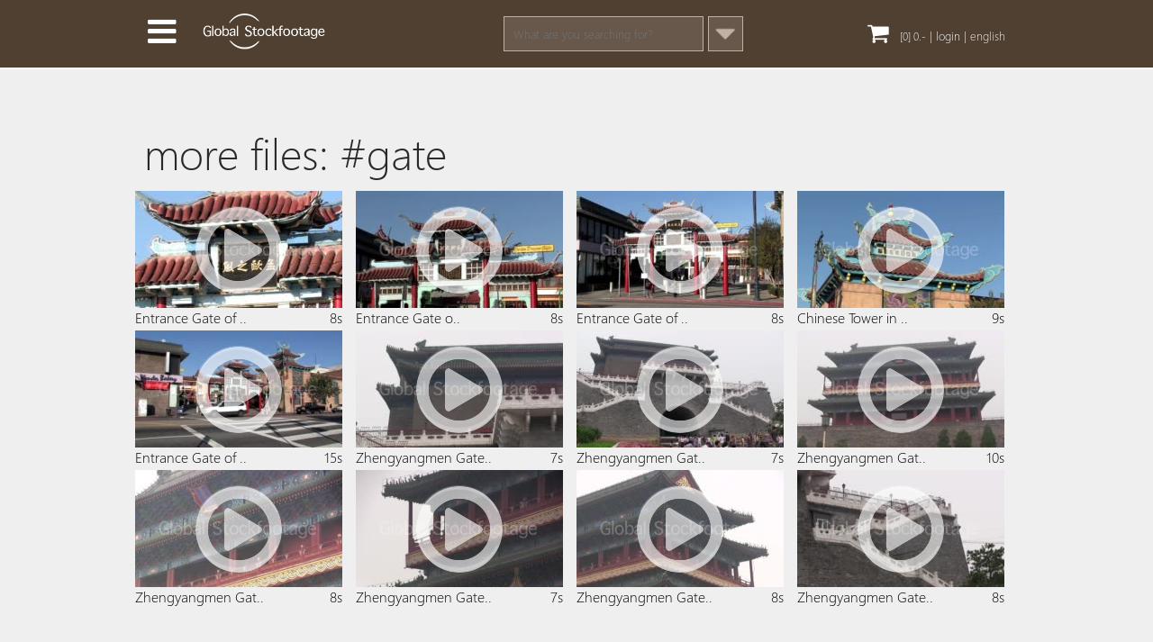

--- FILE ---
content_type: text/html; charset=UTF-8
request_url: http://www.global-stockfootage.com/web/en/similar/gate/
body_size: 5092
content:
<!DOCTYPE html>
<html xmlns="http://www.w3.org/1999/xhtml">

<head>
	<meta http-equiv="Content-Type" content="text/html; charset=utf-8" />
	<title>Global Stockfootage - Royalty Free Stock Footage, Stock Video, Clips, Photos</title>
	<meta name="author" content="sunlesh | powerful media" />
	<meta name="description" content="Global Stockfootage - Royalty Free Stock Footage, Stock Video, Clips, Photos" />
	<meta name="keywords"  content="Global, Stockfootage, Royalty, Free, Stock, Footage, Video, Clips, Photos" />

	<base href="http://www.global-stockfootage.com/web/" />

	<link rel="alternate" hreflang="fr-FR" href="http://www.global-stockfootage.com/fr/" />
	<link rel="alternate" hreflang="es-ES" href="http://www.global-stockfootage.com/es/" />
	<link rel="alternate" hreflang="en-US" href="http://www.global-stockfootage.com/en/" />
	<link rel="alternate" hreflang="x-default" href="http://www.global-stockfootage.com/de/" />

	<link rel="stylesheet" type="text/css" href="jquery.fullPage.css" />
	<link rel="stylesheet" type="text/css" href="jquery.tooltips.css" />
	<link rel="stylesheet" type="text/css" href="style.css" />
	<link rel="stylesheet" type="text/css" href="style.spinner.css" />
	<!--[if IE]>
		<script type="text/javascript">
			 var console = { log: function() {} };
		</script>
	<![endif]-->

	<script src="http://ajax.googleapis.com/ajax/libs/jquery/1.8.3/jquery.min.js"></script>
	<script src="http://ajax.googleapis.com/ajax/libs/jqueryui/1.9.1/jquery-ui.min.js"></script>

	<script type="text/javascript" src="vendors/scrolloverflow.js"></script>

	<script type="text/javascript" src="jquery.fullPage.js"></script>
	<script type="text/javascript" src="jquery.tooltips.js"></script>
	<script src="http://malsup.github.com/jquery.form.js"></script> 
	<script type="text/javascript" src="script.js?"></script>
	<script src="https://www.sunlesh.com/api/cookie-hint.js"></script>
</head>
<body>

<div id="header" style="background-color:#504031;">
	<div style="width:980px; margin:0; margin:auto;">
		<table style="width:100%; border:0px;" cellpadding="12">
		<tr>
		<td style="width:5%;" valign="middle"><img id="menu-opener" src="[data-uri]" alt=""></td>
		<!--<td style="width:35%; text-align:left;" valign="middle"><a href="en/" title=""><img src="images/world.jpg" alt="" style="margin-bottom:-5px;" /></a> <span class="heading">Global Stockfootage</span></td>-->
		<td style="width:35%; text-align:left;" valign="middle"><a href="en/" title=""><img src="images/logo-012018.png" style="height:42px;" alt="" /></a></td>
		<td style="width:30%; text-align:left;" valign="middle">
			<form action="en/search" method="post" style="margin:0px; padding:0px;">
	<div class="menu-detail-search">
		<table style="width:100%; border:0px;" cellpadding="4" cellspacing="0">
			<tr>
				<td style="width:100%; text-align:left; font-weight:300; text-decoration:none; color:#bfb1a4;">Detailsuche:</td>
			</tr>
			<tr>
				<td style="text-align:left; font-weight:300; text-decoration:none; color:#bfb1a4;"><input type="checkbox" name="filter_type[]" value="Video"  /> video</td>
			</tr>
			<tr>
				<td style="text-align:left; font-weight:300; text-decoration:none; color:#bfb1a4;"><input type="checkbox" name="filter_type[]" value="Photo"  /> foto</td>
			</tr>
			<tr>
				<td style="text-align:left; font-weight:300; text-decoration:none; color:#bfb1a4;"><hr size="1" style="color:#bfb1a4;" /></td>
			</tr>
			<tr>
				<td style="text-align:left; font-weight:300; text-decoration:none; color:#bfb1a4;"><input type="checkbox" name="filter_format4" value="SD"  /> SD</td>
			</tr>
			<tr>
				<td style="text-align:left; font-weight:300; text-decoration:none; color:#bfb1a4;"><input type="checkbox" name="filter_format1" value="HDV"  /> HDV</td>
			</tr>
			<tr>
				<td style="text-align:left; font-weight:300; text-decoration:none; color:#bfb1a4;"><input type="checkbox" name="filter_format2" value="HD"  /> HD</td>
			</tr>
			<tr>
				<td style="text-align:left; font-weight:300; text-decoration:none; color:#bfb1a4;"><input type="checkbox" name="filter_format3" value="4K"  /> 4K</td>
			</tr>
			<tr>
				<td style="text-align:left; font-weight:300; text-decoration:none; color:#bfb1a4;"><hr size="1" style="color:#bfb1a4;" /></td>
			</tr>
			<tr>
				<td style="text-align:left; font-weight:300; text-decoration:none; color:#bfb1a4;"><input type="checkbox" name="filter_pf_editorialuse" value="y"  /> editorial use</td>
			</tr>
			<tr>
				<td style="text-align:left; font-weight:300; text-decoration:none; color:#bfb1a4;"><input type="checkbox" name="filter_pf_commercialuse" value="y"  /> commercial use</td>
			</tr>
			<tr>
				<td style="text-align:left; font-weight:300; text-decoration:none; color:#bfb1a4;"><input type="checkbox" name="filter_pf_isbuilding" value="y"  /> building</td>
			</tr>
			<tr>
				<td style="text-align:left; font-weight:300; text-decoration:none; color:#bfb1a4;"><input type="checkbox" name="filter_pf_isart" value="y"  /> art</td>
			</tr>
			<tr>
				<td style="text-align:left; font-weight:300; text-decoration:none; color:#bfb1a4;"><input type="checkbox" name="filter_isaerial" value="y"  /> aerial</td>
			</tr>
			<tr>
				<td style="text-align:left; font-weight:300; text-decoration:none; color:#bfb1a4;"><input type="checkbox" name="filter_filmlook" value="y"  /> film look</td>
			</tr>
			<tr>
				<td style="text-align:left; font-weight:300; text-decoration:none; color:#bfb1a4;"><input type="checkbox" name="filter_ishistoric" value="y"  /> historic</td>
			</tr>
		</table>
	</div>
				<table style="width:100%; border:0px;" cellpadding="0" cellspacing="0">
					<tr>
						<td valign="middle"><input type="text" id="globalsearch" name="globalsearch" placeholder="What are you searching for?" style="background-color:#68584b; border:1px solid #bfb1a4; padding:10px; color:#bfb1a4; width:200px;" /></td>
						<td valign="middle"><img id="menu-detail-search-opener" src="[data-uri]" style="margin-top:4px; border:1px solid #bfb1a4; height:37px;" />
					</tr>
				</table>
			</form>
		</td>
		<td style="width:30%; font-size:13px; text-align:right;" valign="middle">
			<a href="en/basket/" style="font-size:12px; font-weight:300; text-decoration:none; color:#fff;"><img src="[data-uri]" style="width:24px; margin-bottom:-5px; border:0px;" alt="" />&nbsp;&nbsp;&nbsp;&nbsp;[0] 0.-</a> | <a href="en/start/#upload-your-work" style="color:#fff; text-decoration:none;" title="">login</a> | <span id="menu-lang-opener">english</span>
		</td>
		</tr>
		</table>
	</div>
	<div class="menu-lang">
		<table style="width:100%; border:0px;" cellpadding="4" cellspacing="0">
		<tr>
		<td style="width:33%; text-align:center;"><a href="en/" style="font-size:11px; font-weight:300; text-decoration:none; color:#fff;"><img src="images/lang_en.jpg" style="width:36px;" /><br />english</a></td>
		<td style="width:33%; text-align:center;"><a href="de/" style="font-size:11px; font-weight:300; text-decoration:none; color:#fff;"><img src="images/lang_de.jpg" style="width:36px;" /><br />deutsch</a></td>
		<td style="width:34%; text-align:center;"><a href="es/" style="font-size:11px; font-weight:300; text-decoration:none; color:#fff;"><img src="images/lang_es.jpg" style="width:36px;" /><br />espa&ntilde;ol</a></td>
		</tr>
		</table>
	</div>
	<div class="menu">
		<a href="en/start/#start" class="menu-link">start</a><br />
<a href="en/aerials/#aerials" class="menu-link">aerials</a><br />
<a href="en/film-look/#film-look" class="menu-link">film look</a><br />
<a href="en/videos/#videos" class="menu-link">videos</a><br />
<a href="en/pictures/#pictures" class="menu-link">pictures</a><br />
<a href="en/historic/#historic" class="menu-link">historic</a><br />
<a href="en/aboutus/" class="menu-link">about us</a><br />
<a href="en/faq/#faq" class="menu-link">faq</a><br />
<a href="en/ask-your-question/#ask-your-question" class="menu-link">ask your question</a><br />
<a href="en/upload-your-work/#upload-your-work" class="menu-link">upload your work</a><br />
<a href="en/contact/#contact" class="menu-link">contact</a><br />	</div>
	</div>

<div id="fullpage">
	<div class="section" id="page-similar">
<div class="sectioncontent">
<br /><br /><br /><br />
<h2 style="color:#292929;">more files: #gate</h2>
<table style="width:100%; border:0px;" align="center" cellpadding="0" cellspacing="0">
<tr>
<td style="width:25%; text-align:left;" valign="top">
<div class="video-wrapper">
<a href="en/video-download/entrance-gate-of-chinatown-los-angeles-2">
<video class="vid-preview" loop width="230" data-href-id="Search9cdd5d164893d67e974373141759b0aec090c912" preload="none"  poster="media-pt/p230x130/e8c6415dea7ffaf088a22b70cb01d2faaa4d4227.jpg">
<source src="media-pt/v230x130/51ac7fdb737bdf49b4ec075fb74d4891aa5775ea.mp4" type="video/mp4">
Entrance Gate of Chinatown Los Angeles
</video>
</a>
<div id="videoplaySearch9cdd5d164893d67e974373141759b0aec090c912" class="video-wrapper-play"></div>
</div>
<div style="width:180px; float:left; margin-top:-4px; margin-bottom:4px;">Entrance Gate of ..</div>
<div style="width:50px; float:left; margin-top:-4px; margin-bottom:4px; text-align:right;">8s</div>
</td>
<td style="width:25%; text-align:left;" valign="top">
<div class="video-wrapper">
<a href="en/video-download/-entrance-gate-of-chinatown-los-angeles">
<video class="vid-preview" loop width="230" data-href-id="Searchd6c0e9cdf2aef227657ace6d09febe34b5281d8b" preload="none"  poster="media-pt/p230x130/aedd8f254154954750f98637b1ac08ea67bcea55.jpg">
<source src="media-pt/v230x130/183f13af6bea61e6f1ffe0b9d5240401ac00d070.mp4" type="video/mp4">
  Entrance Gate of Chinatown Los Angeles
</video>
</a>
<div id="videoplaySearchd6c0e9cdf2aef227657ace6d09febe34b5281d8b" class="video-wrapper-play"></div>
</div>
<div style="width:180px; float:left; margin-top:-4px; margin-bottom:4px;">  Entrance Gate o..</div>
<div style="width:50px; float:left; margin-top:-4px; margin-bottom:4px; text-align:right;">8s</div>
</td>
<td style="width:25%; text-align:left;" valign="top">
<div class="video-wrapper">
<a href="en/video-download/entrance-gate-of-chinatown-los-angeles-1">
<video class="vid-preview" loop width="230" data-href-id="Searchca8eadbd872ac798bd09eace673de65b304f0de5" preload="none"  poster="media-pt/p230x130/ed784b2356949ffba2d6a39d1285a3b2d2f1c350.jpg">
<source src="media-pt/v230x130/8a49ace38288de4a481e46087ca9b2a58ff229a4.mp4" type="video/mp4">
Entrance Gate of Chinatown Los Angeles
</video>
</a>
<div id="videoplaySearchca8eadbd872ac798bd09eace673de65b304f0de5" class="video-wrapper-play"></div>
</div>
<div style="width:180px; float:left; margin-top:-4px; margin-bottom:4px;">Entrance Gate of ..</div>
<div style="width:50px; float:left; margin-top:-4px; margin-bottom:4px; text-align:right;">8s</div>
</td>
<td style="width:25%; text-align:left;" valign="top">
<div class="video-wrapper">
<a href="en/video-download/chines-tower-in-chinatown-los-angeles">
<video class="vid-preview" loop width="230" data-href-id="Searche20dfcb1bafa0c130b6ed5cba8b8d3ac3b952add" preload="none"  poster="media-pt/p230x130/856ecece141be76c3a952ed97493f31c74fd3df7.jpg">
<source src="media-pt/v230x130/a09f302e0f915176e8d4112c8159a255c57ddf6e.mp4" type="video/mp4">
Chinese Tower in Chinatown Los Angeles
</video>
</a>
<div id="videoplaySearche20dfcb1bafa0c130b6ed5cba8b8d3ac3b952add" class="video-wrapper-play"></div>
</div>
<div style="width:180px; float:left; margin-top:-4px; margin-bottom:4px;">Chinese Tower in ..</div>
<div style="width:50px; float:left; margin-top:-4px; margin-bottom:4px; text-align:right;">9s</div>
</td>
</tr>
<tr>
<td style="width:25%; text-align:left;" valign="top">
<div class="video-wrapper">
<a href="en/video-download/entrance-gate-of-chinatown-los-angeles">
<video class="vid-preview" loop width="230" data-href-id="Search10ffd656786a06e33f6cda9284c0e357357fd608" preload="none"  poster="media-pt/p230x130/2988b00c46e70d290960bc04242b54610fa0194d.jpg">
<source src="media-pt/v230x130/1a0a9aca8f64e1fe973d33290372463e79921f90.mp4" type="video/mp4">
Entrance Gate of Chinatown Los Angeles
</video>
</a>
<div id="videoplaySearch10ffd656786a06e33f6cda9284c0e357357fd608" class="video-wrapper-play"></div>
</div>
<div style="width:180px; float:left; margin-top:-4px; margin-bottom:4px;">Entrance Gate of ..</div>
<div style="width:50px; float:left; margin-top:-4px; margin-bottom:4px; text-align:right;">15s</div>
</td>
<td style="width:25%; text-align:left;" valign="top">
<div class="video-wrapper">
<a href="en/video-download/zhengyangmen-gatehouse-in-beijing-china">
<video class="vid-preview" loop width="230" data-href-id="Searcha0de9d4e524cf7d7c36d23db8f3147e31ed6c8fb" preload="none"  poster="media-pt/p230x130/0f789dda157c4a8d2b3859391faaf0dbe019d00f.jpg">
<source src="media-pt/v230x130/ee3c0c0499f05efcba3c58f0e158fb763666dfb3.mp4" type="video/mp4">
Zhengyangmen Gatehouse in Beijing China
</video>
</a>
<div id="videoplaySearcha0de9d4e524cf7d7c36d23db8f3147e31ed6c8fb" class="video-wrapper-play"></div>
</div>
<div style="width:180px; float:left; margin-top:-4px; margin-bottom:4px;">Zhengyangmen Gate..</div>
<div style="width:50px; float:left; margin-top:-4px; margin-bottom:4px; text-align:right;">7s</div>
</td>
<td style="width:25%; text-align:left;" valign="top">
<div class="video-wrapper">
<a href="en/video-download/-zhengyangmen-gate-in-beijing-china-1">
<video class="vid-preview" loop width="230" data-href-id="Search216b4cf005de4b7614f9e1eb2d2a3bd3afed7a64" preload="none"  poster="media-pt/p230x130/7f3ffec9298626fa700cc1d3123ed49fbfa5c924.jpg">
<source src="media-pt/v230x130/bff7d103f08776fcdb4fbab0c966ddab777bbc0d.mp4" type="video/mp4">
 Zhengyangmen Gate in Beijing China
</video>
</a>
<div id="videoplaySearch216b4cf005de4b7614f9e1eb2d2a3bd3afed7a64" class="video-wrapper-play"></div>
</div>
<div style="width:180px; float:left; margin-top:-4px; margin-bottom:4px;"> Zhengyangmen Gat..</div>
<div style="width:50px; float:left; margin-top:-4px; margin-bottom:4px; text-align:right;">7s</div>
</td>
<td style="width:25%; text-align:left;" valign="top">
<div class="video-wrapper">
<a href="en/video-download/-zhengyangmen-gatehouse-in-beijing-china-2">
<video class="vid-preview" loop width="230" data-href-id="Search9d5dc47a9360ce43cb960d2bc710d3583f3c426f" preload="none"  poster="media-pt/p230x130/13598d09613a4b338c586062f9c4557bce7c350f.jpg">
<source src="media-pt/v230x130/a106957c5725a98bf1a923b0c10933634ba6a2f2.mp4" type="video/mp4">
 Zhengyangmen Gatehouse in Beijing China
</video>
</a>
<div id="videoplaySearch9d5dc47a9360ce43cb960d2bc710d3583f3c426f" class="video-wrapper-play"></div>
</div>
<div style="width:180px; float:left; margin-top:-4px; margin-bottom:4px;"> Zhengyangmen Gat..</div>
<div style="width:50px; float:left; margin-top:-4px; margin-bottom:4px; text-align:right;">10s</div>
</td>
</tr>
<tr>
<td style="width:25%; text-align:left;" valign="top">
<div class="video-wrapper">
<a href="en/video-download/-zhengyangmen-gatehouse-in-beijing-china-1">
<video class="vid-preview" loop width="230" data-href-id="Search988df232b2513dd3c2483781682cdf563fa06de2" preload="none"  poster="media-pt/p230x130/aaa18d7ecfc7254dc80241a8e9342d62a2dd4f8d.jpg">
<source src="media-pt/v230x130/31afa4a81e8cce40756ec1f1386dde82000fb327.mp4" type="video/mp4">
 Zhengyangmen Gatehouse in Beijing China
</video>
</a>
<div id="videoplaySearch988df232b2513dd3c2483781682cdf563fa06de2" class="video-wrapper-play"></div>
</div>
<div style="width:180px; float:left; margin-top:-4px; margin-bottom:4px;"> Zhengyangmen Gat..</div>
<div style="width:50px; float:left; margin-top:-4px; margin-bottom:4px; text-align:right;">8s</div>
</td>
<td style="width:25%; text-align:left;" valign="top">
<div class="video-wrapper">
<a href="en/video-download/zhengyangmen-gatehouse-beijing-1">
<video class="vid-preview" loop width="230" data-href-id="Search2e5d46e22695640791fb7b99d30fe04db8e126c8" preload="none"  poster="media-pt/p230x130/39e62f99fa9f9af2a0bc8641a55aa620228dac86.jpg">
<source src="media-pt/v230x130/6fb273600d45aac44768b360b26f223f10f593c2.mp4" type="video/mp4">
Zhengyangmen Gatehouse Beijing
</video>
</a>
<div id="videoplaySearch2e5d46e22695640791fb7b99d30fe04db8e126c8" class="video-wrapper-play"></div>
</div>
<div style="width:180px; float:left; margin-top:-4px; margin-bottom:4px;">Zhengyangmen Gate..</div>
<div style="width:50px; float:left; margin-top:-4px; margin-bottom:4px; text-align:right;">7s</div>
</td>
<td style="width:25%; text-align:left;" valign="top">
<div class="video-wrapper">
<a href="en/video-download/zhengyangmen-gatehouse-beijing">
<video class="vid-preview" loop width="230" data-href-id="Search3c82d7902bc25ab4a3b157ae53ed86ab9d781b49" preload="none"  poster="media-pt/p230x130/31a4a472ddc4bea3090e7fa93367c33fd7f931d7.jpg">
<source src="media-pt/v230x130/a05691bc5422049d53c4ca256ea1830f30a80133.mp4" type="video/mp4">
Zhengyangmen Gatehouse Beijing
</video>
</a>
<div id="videoplaySearch3c82d7902bc25ab4a3b157ae53ed86ab9d781b49" class="video-wrapper-play"></div>
</div>
<div style="width:180px; float:left; margin-top:-4px; margin-bottom:4px;">Zhengyangmen Gate..</div>
<div style="width:50px; float:left; margin-top:-4px; margin-bottom:4px; text-align:right;">8s</div>
</td>
<td style="width:25%; text-align:left;" valign="top">
<div class="video-wrapper">
<a href="en/video-download/zhengyangmen-gate-in-beijing-china">
<video class="vid-preview" loop width="230" data-href-id="Search6e7016a6be192e9774a1e415e61bd2f6a59aba55" preload="none"  poster="media-pt/p230x130/d421d02fff2c497b250fc11255fc4d0497b18357.jpg">
<source src="media-pt/v230x130/55abb7afdef210c1900410d01d4bcf678b6eb8a0.mp4" type="video/mp4">
Zhengyangmen Gate in Beijing China.
</video>
</a>
<div id="videoplaySearch6e7016a6be192e9774a1e415e61bd2f6a59aba55" class="video-wrapper-play"></div>
</div>
<div style="width:180px; float:left; margin-top:-4px; margin-bottom:4px;">Zhengyangmen Gate..</div>
<div style="width:50px; float:left; margin-top:-4px; margin-bottom:4px; text-align:right;">8s</div>
</td>
</tr>
</table>
</div>
</div>
<script type="text/javascript">
$(function() {
	$("#fullpage").fullpage({
		anchors: ['similar'],
		sectionsColor: ['#efefef'],
		css3: true,
		fitToSection:false,
		afterRender: function () {
			if ($("#fullvideo").length) {
				$("#fullvideo").get(0).play();
			}
		},
autoScrolling:false,
		scrollBar: true
	});
});
</script>
	<a href="#" id="back-to-top" title="Back to top">&uarr;</a>
</div>
</body>
</html>

--- FILE ---
content_type: text/css
request_url: http://www.global-stockfootage.com/web/style.css
body_size: 11504
content:
@import 'font/segoe/stylesheet.css';

*, body {
	font-family: 'Segoe UI';
	font-style: normal;
	font-weight: 300;
}

.heading {
	font-family: 'Segoe UI';
	font-weight: 300;
	font-style: normal;
	font-size:24px;
}

h1{
	font-size: 5em;
	color: #fff;
	margin:0;
	padding:0;
	text-align:left;
	margin:10px;
}
h2{
	font-size: 3em;
	color: #fff;
	margin:0;
	padding:0;
	text-align:left;
	margin:10px;
}
	.intro p{
		color: #fff;
	}

	/* Centered texts in each section
	* --------------------------------------- */
	.section{
		text-align:center;
	}
	.section {
		background-position:bottom left;
		background-repeat:no-repeat;
	}

	.sectioncontent {
		margin:0;
		width:980px;
		margin:auto;
	}

	/* Fixed header and footer.
	* --------------------------------------- */
	#header {
		position:fixed;
		display:block;
		width: 100%;
		background: #fff;
		z-index:9;
		text-align:center;
		color: #f2f2f2;
		padding: 0 0 0 0;
		border-bottom:2px solid #fff;
	}

	#header{
		top:0px;
	}

	/* Bottom menu
	* --------------------------------------- */
	#infoMenu {
		bottom: 80px;
	}
	#infoMenu li a {
		color: #fff;
		z-index: 999;
	}

.sectionborder0{
	border-bottom:25px solid #3b7e99;
}
.sectionborder1{
	border-bottom:25px solid #ffffff;
}
.sectionborder2{
	border-bottom:25px solid #504031;
}
.sectionborder3{
	border-bottom:25px solid #cabcaf;
}
.sectionborder4{
	border-bottom:25px solid #ffffff;
}

#page-contact, #page-aboutus {
background-image: url(images/worldeuropedownload.jpg);
}
#page-upload-your-work {
	background-image: url(images/uploadyourwork.png);
}

#page-film-look *, #page-pictures * {
	color:#fff;
}

#menu-opener {
	cursor:pointer;
}

.menu {
     position: absolute;
    top: 55px;
    left: 0;
    z-index: 1001;
    float: left;

	background: #36281a;
	width:300px;
	text-align:left;
	padding:15px;
	display:none;
    box-shadow: 0 4px 8px 0 rgba(255, 255, 255, 0.2), 0 6px 20px 0 rgba(255, 255, 255, 0.19);
}

.menu-link {
	display: inline-block; 
    padding: 3px 15px;
	width:270px;
    clear: both;
    font-weight: 300;
	background-color: #504031;
    color: #bca998;
    white-space: nowrap;
    text-decoration: none;
	cursor:pointer;
	float:left;
	margin-bottom:5px;
}
.menu-link:hover {
	background-color:#b28a65;
	color:#fff;
}

#menu-lang-opener {
	cursor:pointer;
}

.menu-lang {
     position: absolute;
    top: 55px;
    left: 0;
    z-index: 1001;
    float: left;

	background: #36281a;
	width:240px;
	text-align:center;
	padding:15px;
	display:none;
    box-shadow: 0 4px 8px 0 rgba(255, 255, 255, 0.2), 0 6px 20px 0 rgba(255, 255, 255, 0.19);
}

.menu-detail-search {
	position: absolute;
	top: 55px;
	left: 0;
	z-index: 1001;
	float: left;

	background: #36281a;
	width:240px;
	text-align:center;
	padding:15px;
	display:none;
	box-shadow: 0 4px 8px 0 rgba(255, 255, 255, 0.2), 0 6px 20px 0 rgba(255, 255, 255, 0.19);
}

#back-to-top {
    position: fixed;
    bottom: 40px;
    right: 40px;
    z-index: 9999;
    width: 32px;
    height: 32px;
    text-align: center;
    line-height: 30px;
    background: #f5f5f5;
    color: #8f1359;
    cursor: pointer;
    border: 0;
    border-radius: 2px;
    text-decoration: none;
    transition: opacity 0.2s ease-out;
    opacity: 0;
}
#back-to-top:hover {
    background: #e9ebec;
}
#back-to-top.show {
    opacity: 1;
}

video {

}

.dbr {
	background-color:#b55500;
	color:#fff;
	padding:5px;
	width:175px;
	border:0px;
	font-size:14px;
	margin-bottom:5px;
}

.sbr {
	background-color:#94765e;
	color:#fff;
	padding:5px;
	width:175px;
	border:0px;
	font-size:14px;
	margin-bottom:5px;
}

.gray-button {
	background-color:#5f6364;
	color:#fff;
	padding:5px;
	width:195px;
	border:1px solid #ffffff;
	font-size:14px;
	margin-bottom:5px;
	text-align:left;
}

.green-button {
	background-color:#1e8300;
	color:#fff;
	padding:5px;
	width:195px;
	border:1px solid #ffffff;
	font-size:14px;
	margin-bottom:5px;
	text-align:left;
}

.link-button {
	text-decoration:none;
	color:#fff;
}

.red-button {
	background-color:#bc1c1c;
	color:#fff;
	padding:5px;
	width:195px;
	border:1px solid #ffffff;
	font-size:14px;
	margin-bottom:5px;
	text-align:left;
}

.optional-field {
	background-color:#cd8586;
	color:#fff;
	padding:5px;
	width:295px;
	border:1px solid #ffffff;
	font-size:14px;
	margin-bottom:5px;
	text-align:left;
}


.vid-preview video::-webkit-media-controls {
    display:none !important;
}

.video-wrapper {
	position:relative;
}

.video-wrapper-play {
	position:absolute;
	background: url([data-uri]);
	width:96px;
	height:96px;
	/*
	left: 79px;
	top: 19px;
	*/
	left: 67px;
	top: 18px;
	opacity: 0.6;
}

.form-askyourquestion {

}
/* Chrome/Opera/Safari, Firefox 19+, IE 10+, Firefox 18- */
.form-askyourquestion::-webkit-input-placeholder,.form-askyourquestion::-moz-placeholder,.form-askyourquestion:-ms-input-placeholder,.form-askyourquestion:-moz-placeholder { 
  color:#948b82;
}
.form-uploadyourwork::-webkit-input-placeholder,.form-uploadyourwork::-moz-placeholder,.form-uploadyourwork:-ms-input-placeholder,.form-uploadyourwork:-moz-placeholder { 
  color:#9f8f80;
}

.optional-field::-webkit-input-placeholder,.optional-field::-moz-placeholder,.optional-field:-ms-input-placeholder,.optional-field:-moz-placeholder { 
  color:#ffffff;
}

#faq-answer {
	color:#fff;
	font-size: 16px;
}

.faq ul, .faq li { list-style: none; }
.faq li { padding: 20px; }
.faq li.q {
	color:#fff;
	font-size: 16px;
	border-bottom: 1px #ddd solid;
	cursor: pointer;
}
.faq li.a {
	color:#70685e;
	font-size: 16px;
	background: #dad0c7;
	display: none;
}

.faq-partner ul, .faq-partner li { list-style: none; }
.faq-partner li { padding: 10px; }
.faq-partner li.q {
	color:#fff;
	font-size: 16px;
	border-bottom: 1px #ddd solid;
	cursor: pointer;
}
.faq-partner li.a { 
	color:#70685e;
	font-size: 16px;
	background: #dad0c7;
	display: none;
}

.ui-autocomplete {
    position: absolute;
    top: 100%;
    left: 0;
    z-index: 1000;
    float: left;
    display: none;
    min-width: 160px;   
    padding: 4px 0;
    margin: 0 0 10px 25px;
    list-style: none;
    background-color: #36281a;
    border-color: #ccc;
    border-color: rgba(0, 0, 0, 0.2);
    border-style: solid;
    border-width: 1px;
    -webkit-border-radius: 5px;
    -moz-border-radius: 5px;
    border-radius: 5px;
    -webkit-box-shadow: 0 5px 10px rgba(255, 255, 255, 0.2);
    -moz-box-shadow: 0 5px 10px rgba(255, 255, 255, 0.2);
    box-shadow: 0 5px 10px rgba(255, 255, 255, 0.2);
    -webkit-background-clip: padding-box;
    -moz-background-clip: padding;
    background-clip: padding-box;
    *border-right-width: 2px;
    *border-bottom-width: 2px;
}

.ui-menu-item > a.ui-corner-all {
    display: block;
    padding: 3px 15px;
    clear: both;
    font-weight: 300;
    line-height: 18px;
margin:5px;
	background-color: #504031;
    color: #bca998;
    white-space: nowrap;
    text-decoration: none;
	cursor:pointer;
}

.ui-menu-item:hover > a.ui-corner-all {
	background-color:#b28a65;
	color:#fff;
}
.ui-state-focus
{
}

.ui-state-hover, .ui-state-active {
    color: #fff;
    text-decoration: none;
    background-color: #36281a;
    border-radius: 0px;
    -webkit-border-radius: 0px;
    -moz-border-radius: 0px;
    background-image: none;
}

.no-textdecoration { text-decoration:none; }
.no-border { border:0px; }
.w50 { width:50px; }
.w125 { width:125px; }
.w165 { width:165px; }
.w205 { width:205px; }
.w225 { width:225px; }
.w235 { width:235px; }
.w265 { width:265px; }
.w295 { width:295px; }
.pd2 { padding:2px; }
.pd4 { padding:4px; }
.pd6 { padding:6px; }
.pd8 { padding:8px; }
.pd10 { padding:10px; }
.mg2 { margin:2px; }
.mg4 { margin:4px; }
.mg6 { margin:6px; }
.mg8 { margin:8px; }
.mg10 { margin:10px; }
.fs2 { font-size:2px; }
.fs4 { font-size:4px; }
.fs6 { font-size:6px; }
.fs8 { font-size:8px; }
.fs10 { font-size:10px; }
.fs12 { font-size:12px; }
.fs14 { font-size:14px; }
.fs16 { font-size:16px; }
.fs18 { font-size:18px; }
.fs20 { font-size:20px; }
.fs22 { font-size:22px; }
.fs24 { font-size:24px; }
.fs26 { font-size:26px; }
.fs28 { font-size:28px; }
.c-ffffff { color:#ffffff; }
.bgc-3b7e99 { background-color:#3b7e99; }
.bgc-989898 { background-color:#989898; }
.bgc-993b49 { background-color:#993b49; }
.bgc-5f6364 { background-color:#5f6364; }
.bgc-5c6467 { background-color:#5c6467; }
.fbold { font-weight: 500;}

.image-thumbnail-zoom {
-moz-transition:-moz-transform 0.5s ease-in; 
-webkit-transition:-webkit-transform 0.5s ease-in; 
-o-transition:-o-transform 0.5s ease-in;
}
.image-thumbnail-zoom:hover {
-moz-transform:scale(1.15); 
-webkit-transform:scale(1.15);
-o-transform:scale(1.15);
z-index:99999;
}

.tile {
    position: relative;
    /*float: left;*/
    width: 550px;
    height: 350px;
    overflow: hidden;
  }

  .photo {
    position: absolute;
    top: 0;
    left: 0;
    width: 100%;
    height: 100%;
    background-repeat: no-repeat;
    background-position: center;
    background-size: cover;
    transition: transform .5s ease-out;
  }

.progress 
{
  display:none; 
  position:relative; 
  width: 250px; 
  border: 1px solid #ddd; 
  padding: 1px; 
  border-radius: 3px; 
}
.bar 
{ 
  background-color: #B4F5B4; 
  width:0%; 
  height:20px; 
  border-radius: 3px; 
}
.percent 
{ 
  position:absolute; 
  display:inline-block; 
  top:3px; 
  left:48%; 
}

--- FILE ---
content_type: text/css
request_url: http://www.global-stockfootage.com/web/font/segoe/stylesheet.css
body_size: 3552
content:
@font-face {
	font-family: 'Segoe UI';
	src: url('SegoeUI.eot');
	src: url('SegoeUI.eot?#iefix') format('embedded-opentype'),
		url('SegoeUI.woff') format('woff'),
		url('SegoeUI.ttf') format('truetype');
	font-weight: normal;
	font-style: normal;
}

@font-face {
	font-family: 'Segoe UI';
	src: url('SegoeUI-Semibold.eot');
	src: url('SegoeUI-Semibold.eot?#iefix') format('embedded-opentype'),
		url('SegoeUI-Semibold.woff') format('woff'),
		url('SegoeUI-Semibold.ttf') format('truetype');
	font-weight: 600;
	font-style: normal;
}

@font-face {
	font-family: 'Segoe UI';
	src: url('SegoeUI-SemiboldItalic.eot');
	src: url('SegoeUI-SemiboldItalic.eot?#iefix') format('embedded-opentype'),
		url('SegoeUI-SemiboldItalic.woff') format('woff'),
		url('SegoeUI-SemiboldItalic.ttf') format('truetype');
	font-weight: 600;
	font-style: italic;
}

@font-face {
	font-family: 'Segoe UI';
	src: url('SegoeUI-Light.eot');
	src: url('SegoeUI-Light.eot?#iefix') format('embedded-opentype'),
		url('SegoeUI-Light.woff') format('woff'),
		url('SegoeUI-Light.ttf') format('truetype');
	font-weight: 300;
	font-style: normal;
}

@font-face {
	font-family: 'Segoe UI';
	src: url('SegoeUI-Italic.eot');
	src: url('SegoeUI-Italic.eot?#iefix') format('embedded-opentype'),
		url('SegoeUI-Italic.woff') format('woff'),
		url('SegoeUI-Italic.ttf') format('truetype');
	font-weight: normal;
	font-style: italic;
}

@font-face {
	font-family: 'Segoe UI Semilight';
	src: url('SegoeUI-Semilight.eot');
	src: url('SegoeUI-Semilight.eot?#iefix') format('embedded-opentype'),
		url('SegoeUI-Semilight.woff') format('woff'),
		url('SegoeUI-Semilight.ttf') format('truetype');
	font-weight: 300;
	font-style: normal;
}

@font-face {
	font-family: 'Segoe UI';
	src: url('SegoeUIBlack-Italic.eot');
	src: url('SegoeUIBlack-Italic.eot?#iefix') format('embedded-opentype'),
		url('SegoeUIBlack-Italic.woff') format('woff'),
		url('SegoeUIBlack-Italic.ttf') format('truetype');
	font-weight: 900;
	font-style: italic;
}

@font-face {
	font-family: 'Segoe UI Semilight';
	src: url('SegoeUI-SemilightItalic.eot');
	src: url('SegoeUI-SemilightItalic.eot?#iefix') format('embedded-opentype'),
		url('SegoeUI-SemilightItalic.woff') format('woff'),
		url('SegoeUI-SemilightItalic.ttf') format('truetype');
	font-weight: 300;
	font-style: italic;
}

@font-face {
	font-family: 'Segoe UI';
	src: url('SegoeUI-LightItalic.eot');
	src: url('SegoeUI-LightItalic.eot?#iefix') format('embedded-opentype'),
		url('SegoeUI-LightItalic.woff') format('woff'),
		url('SegoeUI-LightItalic.ttf') format('truetype');
	font-weight: 300;
	font-style: italic;
}

@font-face {
	font-family: 'Segoe UI';
	src: url('SegoeUIBlack.eot');
	src: url('SegoeUIBlack.eot?#iefix') format('embedded-opentype'),
		url('SegoeUIBlack.woff') format('woff'),
		url('SegoeUIBlack.ttf') format('truetype');
	font-weight: 900;
	font-style: normal;
}

@font-face {
	font-family: 'Segoe UI';
	src: url('SegoeUI-BoldItalic.eot');
	src: url('SegoeUI-BoldItalic.eot?#iefix') format('embedded-opentype'),
		url('SegoeUI-BoldItalic.woff') format('woff'),
		url('SegoeUI-BoldItalic.ttf') format('truetype');
	font-weight: bold;
	font-style: italic;
}

@font-face {
	font-family: 'Segoe UI';
	src: url('SegoeUI-Bold.eot');
	src: url('SegoeUI-Bold.eot?#iefix') format('embedded-opentype'),
		url('SegoeUI-Bold.woff') format('woff'),
		url('SegoeUI-Bold.ttf') format('truetype');
	font-weight: bold;
	font-style: normal;
}

--- FILE ---
content_type: text/javascript
request_url: http://www.global-stockfootage.com/web/jquery.tooltips.js
body_size: 1712
content:
// IIFE to ensure safe use of $
(function( $ ) {

  // Create plugin
  $.fn.tooltips = function(el) {

    var $tooltip,
      $body = $('body'),
      $el;

    // Ensure chaining works
    return this.each(function(i, el) {

      $el = $(el).attr("data-tooltip", i);

      // Make DIV and append to page 
      var $tooltip = $('<div class="tooltip" data-tooltip="' + i + '">' + $el.attr('title') + '<div class="arrow"></div></div>').appendTo("body");

      // Position right away, so first appearance is smooth
      var linkPosition = $el.position();

      $tooltip.css({
        top: linkPosition.top - $tooltip.outerHeight() - 13,
        left: linkPosition.left - ($tooltip.width()/2)
      });

      $el
      // Get rid of yellow box popup
      .removeAttr("title")

      // Mouseenter
      .hover(function() {

        $el = $(this);

        $tooltip = $('div[data-tooltip=' + $el.data('tooltip') + ']');

        // Reposition tooltip, in case of page movement e.g. screen resize                        
        var linkPosition = $el.position();

        $tooltip.css({
          top: linkPosition.top - $tooltip.outerHeight() - 13,
          left: linkPosition.left - ($tooltip.width()/2)
        });

        // Adding class handles animation through CSS
        $tooltip.addClass("active");

        // Mouseleave
      }, function() {

        $el = $(this);

        // Temporary class for same-direction fadeout
        $tooltip = $('div[data-tooltip=' + $el.data('tooltip') + ']').addClass("out");

        // Remove all classes
        setTimeout(function() {
          $tooltip.removeClass("active").removeClass("out");
          }, 300);

        });

      });

    }

})(jQuery);

--- FILE ---
content_type: text/javascript
request_url: http://www.global-stockfootage.com/web/script.js?
body_size: 10329
content:
$(function() {
	/*
	var fileupload = false;
	$("#upload-photo").on('change', function(e) {
		if(e.target.files.length > 0) {
			fileupload = true;
			$('#form-photo').submit();
		}
	});

	$("#upload-video").on('change', function(e) {
		if(e.target.files.length > 0) {
			fileupload = true;
			$('#form-video').submit();
		}
	});
*/

	$(window).on('hashchange', function(e){
    		var origEvent = e.originalEvent;
    		//console.log('Going to: ' + origEvent.newURL + ' from: ' + origEvent.oldURL);
	});

	$("#submit_upload_photo").on('click', uploadFile);
	$("#submit_upload_video").on('click', uploadFile);
	function uploadFile() {
		var progressDiv = $("#progressDiv");
		var bar = $('#uploadBar');
		var percent = $('#uploadPercent');

		$('#form-photo,#form-video').ajaxForm({
			dataType: 'html',
			beforeSubmit: function() {
				progressDiv.show();
				var percentVal = '0%';
				bar.width(percentVal)
				percent.html(percentVal);
			},
			uploadProgress: function(event, position, total, percentComplete) {
				var percentVal = percentComplete + '%';
				bar.width(percentVal)
				percent.html(percentVal);
			},
			success: function() {
				var percentVal = '100%';
				bar.width(percentVal)
				percent.html(percentVal);
			},
			complete: function(xhr) {
				if(xhr.responseText) {
					var result = $.parseJSON(xhr.responseText);
					//document.getElementById("output_image").innerHTML=xhr.responseText;
					if(result.success !== true) {
						console.log(result.message);
					} else {
						$(location).attr('href', '/web/en/finish-upload/' + result.message);
					}
				}
			}
			/*,
			error: function(xhr, textStatus, errorThrown) {
				console.log("in ajaxForm error");
    			}
			*/
		}); 
	}

	$('#form-photo2').on('submit', uploadFilesPhoto);
	function uploadFilesPhoto(event) {
		event.stopPropagation(); // Stop stuff happening
		event.preventDefault(); // Totally stop stuff happening
		if(fileupload == false) {
			$("#upload-photo").click();
			return;
		}

		$("#form-upload-message").html('<div class="spinner"><div class="bounce1"></div><div class="bounce2"></div><div class="bounce3"></div></div>').fadeIn();// START A LOADING SPINNER HERE
		var data = new FormData(this);
		$.ajax({
			url: 'index.request.php?upload=photo',
			type: 'POST',
			data: data,
			cache: false,
			dataType: 'json',
			processData: false, // Don't process the files
			contentType: false, // Set content type to false as jQuery will tell the server its a query string request
			beforeSend : function() {
				//$("#preview").fadeOut();
				//$("#form-upload-message").fadeOut();
			},
			success: function(data, textStatus, jqXHR) {
				if(data.success === true || data.success === "true") {
					// Success so call function to process the form
					$("#form-upload-message").html("Upload finished").fadeIn();
					$("#form-photo")[0].reset();
					fileupload = false;
					//history.pushState({}, null, "en/upload/1234/");
					$(location).attr('href', '/web/en/finish-upload/' + data.message);
				} else {
					// Handle errors here
					$("#form-upload-message").html("error").fadeIn();
					console.log('ERRORS: ' + data);
				}
			},
			error: function(jqXHR, textStatus, errorThrown) {
				// Handle errors here
				$("#form-upload-message").html(errorThrown).fadeIn();
				console.log('ERRORS: ' + textStatus);
				// STOP LOADING SPINNER
			}
		});
	}

	$('#form-video2').on('submit', uploadFilesVideo);
	function uploadFilesVideo(event) {
		event.stopPropagation(); // Stop stuff happening
		event.preventDefault(); // Totally stop stuff happening
		if(fileupload == false) {
			$("#upload-video").click();
			return;
		}

		$("#form-upload-message").html('<div class="spinner"><div class="bounce1"></div><div class="bounce2"></div><div class="bounce3"></div></div>').fadeIn();// START A LOADING SPINNER HERE
		var data = new FormData(this);
		$.ajax({
			url: 'index.request.php?upload=video',
			type: 'POST',
			data: data,
			cache: false,
			dataType: 'json',
			processData: false, // Don't process the files
			contentType: false, // Set content type to false as jQuery will tell the server its a query string request
			beforeSend : function() {
				//$("#preview").fadeOut();
				//$("#form-upload-message").fadeOut();
			},
			success: function(data, textStatus, jqXHR) {
				if(data.success === true || data.success === "true") {
					// Success so call function to process the form
					$("#form-upload-message").html("Upload finished").fadeIn();
					$("#form-video")[0].reset();
					fileupload = false;
					$(location).attr('href', '/web/en/finish-upload/' + data.message);
				} else {
					// Handle errors here
					$("#form-upload-message").html("error").fadeIn();
					console.log('ERRORS: ' + data);
				}
			},
			error: function(jqXHR, textStatus, errorThrown) {
				// Handle errors here
				$("#form-upload-message").html(errorThrown).fadeIn();
				console.log('ERRORS: ' + textStatus);
				// STOP LOADING SPINNER
			}
		});
	}

	var registerSubmit = true;
	$("#register_username").focusout(function() {
		var username = $(this).val();
		$("#register_username_result").html('...');
		$.post('index.request.php?action=available-username', {'username':username}, function(data) {
			var str = "";
			if(data == "false") {
				str = "benutzer bereits vergeben";
			}
			$("#register_username_result").html(str);
		});
	});

	$("#register_email").focusout(function() {
		var email = $(this).val();
		$("#register_email_result").html('...');
		$.post('index.request.php?action=available-email', {'email':email}, function(data) {
			var str = "";
			if(data == "false") {
				str = "email wird bereits genutzt";
			}
			$("#register_email_result").html(str);
		});
	});

	$("#menu-lang-opener").click(function(){
		var me = $(this);

		$(".menu-lang").slideToggle(function() {
			//
		}).css({
        		left: me.offset().left - 220
    		}).mouseleave(function() {
			$(this).hide();
		});
	});

	$("#menu-detail-search-opener").click(function(event){
		event.stopPropagation(); // Stop stuff happening
		event.preventDefault(); // Totally stop stuff happening
		var me = $(this);

		$(".menu-detail-search").slideToggle(function() {
			//
		}).css({
        		left: me.offset().left - 230
    		}).mouseleave(function() {
			$(this).hide();
		});
	});

	$("#info-message-hide").click(function(){
		$("#info-message").slideUp();
	});

	$('#globalsearch').autocomplete({
		source:'index.request.php?action=suggest-search', 
		minLength:2,
		messages: {
        		noResults: '',
        		results: function() {}
    		},
		/*
		select: function(event,ui){
			var code = ui.item.id;
			if(code != '') {
				location.href = '/invoice.php?customercode=' + code;
			}
		},
		*/
		html: true, 
		open: function(event, ui) {
			$(".ui-autocomplete").css("z-index", 1000);
		}
	});

	$("#menu-opener").click(function(){
		var me = $(this);
		var menuClose = '[data-uri]';
		var menuOpens = '[data-uri]';

		$(".menu").slideToggle(function() {
			if ($(this).is(':visible')) {
             			me.attr("src", menuOpens);              
        		} else {
             			me.attr("src", menuClose);                
        		}  
		}).css({
        		left: me.offset().left
    		}).mouseleave(function() {
			me.attr("src", menuClose);
			$(this).hide();
		});
	});

	$(".menu-link").click(function(){
		$("#menu-opener").click();
	});

	if ($('#back-to-top').length) {
    		var scrollTrigger = 100; // px
    		$(window).on('scroll', function () {
            		var scrollTop = $(window).scrollTop();
            		if (scrollTop > scrollTrigger) {
                		$('#back-to-top').addClass('show');
            		} else {
                		$('#back-to-top').removeClass('show');
            		}
    		});
    
		$('#back-to-top').on('click', function (e) {
        		e.preventDefault();
        		$('html,body').animate({
            			scrollTop: 0
        		}, 700);
    		});
	}

	$(".vid-preview").hover( function(e) {
		var id = $(this).attr("data-href-id");
		$(this).get(0).play();
		$("#videoplay"+id).hide();
	}, function(e) {
		var id = $(this).attr("data-href-id");
		$(this).get(0).pause();
		$("#videoplay"+id).show();
	} );

	$('li.q').on('click', function(){
		$(this).next().slideToggle().siblings('li.a').slideUp();
  
		/*
		var img = $(this).children('img');
  		$('img').not(img).removeClass('rotate');
		img.toggleClass('rotate');
		*/
	});


	$('.tile').on('mouseover', function(){
		$(this).children('.photo').css({'transform': 'scale('+ $(this).attr('data-scale') +')'});
	}).on('mouseout', function(){
		$(this).children('.photo').css({'transform': 'scale(1)'});
	}).on('mousemove', function(e){
		$(this).children('.photo').css({'transform-origin': ((e.pageX - $(this).offset().left) / $(this).width()) * 100 + '% ' + ((e.pageY - $(this).offset().top) / $(this).height()) * 100 +'%'});
 	}).each(function(){
		$(this).append('<div class="photo"></div>').children('.photo').css({'background-image': 'url('+ $(this).attr('data-image') +')'});
	});

	$(".menu-detail-search").hide();

	$("[name=format]").on("change", function() {
		$price = $("[name=price]");
		var formatVal = $(this).val();
		if(formatVal === "SD")
			$price.val("39");
		if(formatVal === "HDV")
			$price.val("60");
		if(formatVal === "HD")
			$price.val("60");
		if(formatVal === "4K")
			$price.val("189");
	});
});